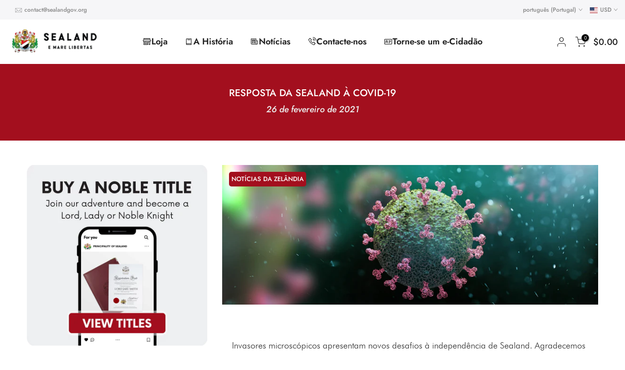

--- FILE ---
content_type: text/html; charset=utf-8
request_url: https://sealandgov.org/pt-as/?section_id=search-hidden
body_size: 1981
content:
<div id="shopify-section-search-hidden" class="shopify-section"><div class="t4s-drawer__header">
   <span class="is--login" aria-hidden="false">Pesquisar no nosso site</span>
   <button class="t4s-drawer__close" data-drawer-close aria-label="Fechar pesquisa"><svg class="t4s-iconsvg-close" role="presentation" viewBox="0 0 16 14"><path d="M15 0L1 14m14 0L1 0" stroke="currentColor" fill="none" fill-rule="evenodd"></path></svg></button>
</div>
<form data-frm-search action="/pt-as/search" method="get" class="t4s-mini-search__frm t4s-pr" role="search">
   <input type="hidden" name="type" value="product">
   <input type="hidden" name="options[unavailable_products]" value="last">
   <input type="hidden" name="options[prefix]" value="last"><div data-cat-search class="t4s-mini-search__cat">
         <select data-name="product_type">
           <option value="*">Todas as categorias</option><option value="Digital E-Citizenship">Digital E-Citizenship</option><option value="E-Citizens Store">E-Citizens Store</option><option value="Merchandise">Merchandise</option><option value="Noble Titles">Noble Titles</option><option value="Official Documents">Official Documents</option></select>
     </div><div class="t4s-mini-search__btns t4s-pr t4s-oh">
      <input data-input-search class="t4s-mini-search__input" autocomplete="off" type="text" name="q" placeholder="Pesquisar">
      <button data-submit-search class="t4s-mini-search__submit t4s-btn-loading__svg" type="submit">
         <svg class="t4s-btn-op0" viewBox="0 0 18 19" width="16"><path fill-rule="evenodd" clip-rule="evenodd" d="M11.03 11.68A5.784 5.784 0 112.85 3.5a5.784 5.784 0 018.18 8.18zm.26 1.12a6.78 6.78 0 11.72-.7l5.4 5.4a.5.5 0 11-.71.7l-5.41-5.4z" fill="currentColor"></path></svg>
         <div class="t4s-loading__spinner t4s-dn">
            <svg width="16" height="16" aria-hidden="true" focusable="false" role="presentation" class="t4s-svg__spinner" viewBox="0 0 66 66" xmlns="http://www.w3.org/2000/svg"><circle class="t4s-path" fill="none" stroke-width="6" cx="33" cy="33" r="30"></circle></svg>
         </div>
      </button>
   </div><div data-listKey class="t4s-mini-search__keys">
         <span class="t4s-mini-search__label">Pesquisa rápida:</span>
         <ul class="t4s-mini-search__listKey t4s-d-inline-block"><li class="t4s-d-inline-block"><a data-key='Títulos' href="/pt-as/search?type=product&options%5Bunavailable_products%5D=last&options%5Bprefix%5D=last&q=T%C3%ADtulos">Títulos, </a></li>
            <li class="t4s-d-inline-block"><a data-key='Mercadoria' href="/pt-as/search?type=product&options%5Bunavailable_products%5D=last&options%5Bprefix%5D=last&q=Mercadoria">Mercadoria </a></li>
            </ul>
      </div></form><div data-title-search class="t4s-mini-search__title">Precisa de alguma inspiração?</div><div class="t4s-drawer__content">
   <div class="t4s-drawer__main">
      <div data-t4s-scroll-me class="t4s-drawer__scroll t4s-current-scrollbar">

         <div data-skeleton-search class="t4s-skeleton_wrap t4s-dn"><div class="t4s-row t4s-space-item-inner">
               <div class="t4s-col-auto t4s-col-item t4s-widget_img_pr"><div class="t4s-skeleton_img"></div></div>
               <div class="t4s-col t4s-col-item t4s-widget_if_pr"><div class="t4s-skeleton_txt1"></div><div class="t4s-skeleton_txt2"></div></div>
            </div><div class="t4s-row t4s-space-item-inner">
               <div class="t4s-col-auto t4s-col-item t4s-widget_img_pr"><div class="t4s-skeleton_img"></div></div>
               <div class="t4s-col t4s-col-item t4s-widget_if_pr"><div class="t4s-skeleton_txt1"></div><div class="t4s-skeleton_txt2"></div></div>
            </div><div class="t4s-row t4s-space-item-inner">
               <div class="t4s-col-auto t4s-col-item t4s-widget_img_pr"><div class="t4s-skeleton_img"></div></div>
               <div class="t4s-col t4s-col-item t4s-widget_if_pr"><div class="t4s-skeleton_txt1"></div><div class="t4s-skeleton_txt2"></div></div>
            </div><div class="t4s-row t4s-space-item-inner">
               <div class="t4s-col-auto t4s-col-item t4s-widget_img_pr"><div class="t4s-skeleton_img"></div></div>
               <div class="t4s-col t4s-col-item t4s-widget_if_pr"><div class="t4s-skeleton_txt1"></div><div class="t4s-skeleton_txt2"></div></div>
            </div></div>
         <div data-results-search class="t4s-mini-search__content t4s_ratioadapt"><div class="t4s-row t4s-space-item-inner t4s-widget__pr">
	<div class="t4s-col-item t4s-col t4s-widget_img_pr"><a class="t4s-d-block t4s-pr t4s-oh t4s_ratio t4s-bg-11" href="/pt-as/products/becoming-a-lord-or-lady" style="background: url(//sealandgov.org/cdn/shop/products/Premiumframedlordlady.png?v=1706708549&width=1);--aspect-ratioapt: 1.100371747211896">
				<img class="lazyloadt4s" data-src="//sealandgov.org/cdn/shop/products/Premiumframedlordlady.png?v=1706708549&width=1" data-widths="[100,200,400,600,700,800,900,1000,1200,1400,1600]" data-optimumx="2" data-sizes="auto" src="[data-uri]" width="1184" height="1076" alt="Torne-se um Senhor ou Senhora">
			</a></div>
	<div class="t4s-col-item t4s-col t4s-widget_if_pr">
		<a href="/pt-as/products/becoming-a-lord-or-lady" class="t4s-d-block t4s-widget__pr-title">Torne-se um Senhor ou Senhora</a><div class="t4s-widget__pr-price"data-pr-price data-product-price><meta charset="utf-8"><span data-mce-fragment="1">A partir de $29.99 USD</span>
</div></div>
</div>
 <div class="t4s-row t4s-space-item-inner t4s-widget__pr">
	<div class="t4s-col-item t4s-col t4s-widget_img_pr"><a class="t4s-d-block t4s-pr t4s-oh t4s_ratio t4s-bg-11" href="/pt-as/products/become-a-baron-or-baroness" style="background: url(//sealandgov.org/cdn/shop/files/BaronessthebestgiftinNYMAG.png?v=1700820896&width=1);--aspect-ratioapt: 1.099302200751476">
				<img class="lazyloadt4s" data-src="//sealandgov.org/cdn/shop/files/BaronessthebestgiftinNYMAG.png?v=1700820896&width=1" data-widths="[100,200,400,600,700,800,900,1000,1200,1400,1600]" data-optimumx="2" data-sizes="auto" src="[data-uri]" width="4096" height="3726" alt="Torne-se um Barão ou Baronesa">
			</a></div>
	<div class="t4s-col-item t4s-col t4s-widget_if_pr">
		<a href="/pt-as/products/become-a-baron-or-baroness" class="t4s-d-block t4s-widget__pr-title">Torne-se um Barão ou Baronesa</a><div class="t4s-widget__pr-price"data-pr-price data-product-price><meta charset="utf-8"><span data-mce-fragment="1">A partir de $59.99 USD</span>
</div></div>
</div>
 <div class="t4s-row t4s-space-item-inner t4s-widget__pr">
	<div class="t4s-col-item t4s-col t4s-widget_img_pr"><a class="t4s-d-block t4s-pr t4s-oh t4s_ratio t4s-bg-11" href="/pt-as/products/become-a-sealand-e-citizen" style="background: url(//sealandgov.org/cdn/shop/files/E-citizenshipproductsphysicalpreview_physicalecardproductimgcopy2.png?v=1741193240&width=1);--aspect-ratioapt: 1.098576700052715">
				<img class="lazyloadt4s" data-src="//sealandgov.org/cdn/shop/files/E-citizenshipproductsphysicalpreview_physicalecardproductimgcopy2.png?v=1741193240&width=1" data-widths="[100,200,400,600,700,800,900,1000,1200,1400,1600]" data-optimumx="2" data-sizes="auto" src="[data-uri]" width="2084" height="1897" alt="Torne-se um E-Cidadão Sealand">
			</a></div>
	<div class="t4s-col-item t4s-col t4s-widget_if_pr">
		<a href="/pt-as/products/become-a-sealand-e-citizen" class="t4s-d-block t4s-widget__pr-title">Torne-se um E-Cidadão Sealand</a><div class="t4s-widget__pr-price"data-pr-price data-product-price>$9.99 USD
</div></div>
</div>
 <div class="t4s-row t4s-space-item-inner t4s-widget__pr">
	<div class="t4s-col-item t4s-col t4s-widget_img_pr"><a class="t4s-d-block t4s-pr t4s-oh t4s_ratio t4s-bg-11" href="/pt-as/products/becoming-a-knight" style="background: url(//sealandgov.org/cdn/shop/files/SirPremiumFrame_98dd55c7-d0be-4e88-a7c8-b7b8ff8dd9c3.png?v=1700820449&width=1);--aspect-ratioapt: 1.0955777460770328">
				<img class="lazyloadt4s" data-src="//sealandgov.org/cdn/shop/files/SirPremiumFrame_98dd55c7-d0be-4e88-a7c8-b7b8ff8dd9c3.png?v=1700820449&width=1" data-widths="[100,200,400,600,700,800,900,1000,1200,1400,1600]" data-optimumx="2" data-sizes="auto" src="[data-uri]" width="1536" height="1402" alt="Tornar-se Cavaleiro ou Dama (Knighthood)">
			</a></div>
	<div class="t4s-col-item t4s-col t4s-widget_if_pr">
		<a href="/pt-as/products/becoming-a-knight" class="t4s-d-block t4s-widget__pr-title">Tornar-se Cavaleiro ou Dama (Knighthood)</a><div class="t4s-widget__pr-price"data-pr-price data-product-price><meta charset="utf-8"><span data-mce-fragment="1">A partir de $149.99 USD</span>
</div></div>
</div>
 <div class="t4s-row t4s-space-item-inner t4s-widget__pr">
	<div class="t4s-col-item t4s-col t4s-widget_img_pr"><a class="t4s-d-block t4s-pr t4s-oh t4s_ratio t4s-bg-11" href="/pt-as/products/become-a-count-or-countess" style="background: url(//sealandgov.org/cdn/shop/products/Count_06_Frame-scaled.jpg?v=1678448814&width=1);--aspect-ratioapt: 1.0987124463519313">
				<img class="lazyloadt4s" data-src="//sealandgov.org/cdn/shop/products/Count_06_Frame-scaled.jpg?v=1678448814&width=1" data-widths="[100,200,400,600,700,800,900,1000,1200,1400,1600]" data-optimumx="2" data-sizes="auto" src="[data-uri]" width="2560" height="2330" alt="Tornar-se Conde ou Condessa">
			</a></div>
	<div class="t4s-col-item t4s-col t4s-widget_if_pr">
		<a href="/pt-as/products/become-a-count-or-countess" class="t4s-d-block t4s-widget__pr-title">Tornar-se Conde ou Condessa</a><div class="t4s-widget__pr-price"data-pr-price data-product-price><meta charset="utf-8"><span data-mce-fragment="1">A partir de $299.99 USD</span>
</div></div>
</div>
 </div>
      </div>
   </div><div data-viewAll-search class="t4s-drawer__bottom">
            <a href="/pt-as/collections/shop" class="t4s-mini-search__viewAll t4s-d-block">Ver tudo <svg width="16" xmlns="http://www.w3.org/2000/svg" viewBox="0 0 32 32"><path d="M 18.71875 6.78125 L 17.28125 8.21875 L 24.0625 15 L 4 15 L 4 17 L 24.0625 17 L 17.28125 23.78125 L 18.71875 25.21875 L 27.21875 16.71875 L 27.90625 16 L 27.21875 15.28125 Z"/></svg></a>
         </div></div></div>

--- FILE ---
content_type: text/html; charset=utf-8
request_url: https://sealandgov.org/pt-as/blogs/news/sealand-covid-response?section_id=template--24690886508841__sidebar&
body_size: 2746
content:
<div id="shopify-section-template--24690886508841__sidebar" class="shopify-section t4s-section t4s-section-sidebar t4s_tp_ins t4s_tp_cd"><template class="t4s-d-none">
    [t4splitlz]<link rel="stylesheet" href="//sealandgov.org/cdn/shop/t/7/assets/t4s-widget.css?v=154464744514273845431754974613" media="all">
            <div class="t4s-sidebar-inner">
            <div class="t4s-row t4s-row-cols-1"><div id="t4s-sidebar-e8682358-4f11-4f00-84bf-0ce9999c0c60" class="t4s-col-item t4s-widget t4s-sidebar-image"><link href="//sealandgov.org/cdn/shop/t/7/assets/custom-effect.css?v=68323854132956845141754974554" rel="stylesheet" type="text/css" media="all" />
                                    <div class="t4s-image t4s-pr t4s-eff-img-none t4s-countdown-pos-2 t4s-text-center id="b_e8682358-4f11-4f00-84bf-0ce9999c0c60"><a class="t4s-oh t4s-d-block" href="/pt-as/collections/titles" target="_blank"><img class="lazyloadt4s t4s-obj-eff" data-src="//sealandgov.org/cdn/shop/files/articel_cta_sidebar_1.png?v=1680019023&width=1" data-widths="[100,200,400,600,700,800,900,1000,1200,1400,1600]" data-optimumx="2" data-sizes="auto" src="data:image/svg+xml,%3Csvg%20viewBox%3D%220%200%201000%201000%22%20xmlns%3D%22http%3A%2F%2Fwww.w3.org%2F2000%2Fsvg%22%3E%3C%2Fsvg%3E" width="1000" height="1000" alt=""><span class="lazyloadt4s-loader"></span></a></div></div><div id="t4s-sidebar-html_Pte8dm" class="t4s-col-item t4s-widget t4s-rte t4s-sidebar-content-page"><h5 class="t4s-widget-title">BECOME AN E-CITIZEN</h5><div class="button-container"><a href="https://sealandgov.org/products/become-a-sealand-e-citizen" class="donate-button">APPLY HERE</a></div>
<style><!--
.button-container {
  width: 100%;
  text-align: center; 
}

.donate-button {
  background-color: black;  /* Black background */
  color: white;         /* White text */
  padding: 15px 30px !important;
  border: none;
  border-radius: 5px;
  text-decoration: none;
  font-size: 16px; 
  box-shadow: 2px 2px 5px rgba(0, 0, 0, 0.3); 
  cursor: pointer; 
  display: inline-block !important;  /* Ensures proper centering */
  text-align: center !important;     /* Centers the text within the button */
}

.donate-button:hover {
  background-color: #222222; /* Slightly darker black on hover */
}
--></style></div><link href="//sealandgov.org/cdn/shop/t/7/assets/collection-products.css?v=183062738215731325271754974551" rel="stylesheet" type="text/css" media="all" /><div id="t4s-sidebar-37d3ea69-b6a8-4406-8abd-ae719de8696b" class="t4s-col-item t4s-widget t4s-sidebar-product-feature"><h5 class="t4s-widget-title">Os Mais Vendidos</h5><div class="product_list_widget t4s_ratioadapt t4s_position_8 t4s_cover"><div class="t4s-row t4s-space-item-inner t4s-widget__pr">
	<div class="t4s-col-item t4s-col t4s-widget_img_pr"><a class="t4s-d-block t4s-pr t4s-oh t4s_ratio t4s-bg-11" href="/pt-as/products/become-a-baron-or-baroness" style="background: url(//sealandgov.org/cdn/shop/files/BaronessthebestgiftinNYMAG.png?v=1700820896&width=1);--aspect-ratioapt: 1.099302200751476">
				<img class="lazyloadt4s" data-src="//sealandgov.org/cdn/shop/files/BaronessthebestgiftinNYMAG.png?v=1700820896&width=1" data-widths="[100,200,400,600,700,800,900,1000,1200,1400,1600]" data-optimumx="2" data-sizes="auto" src="[data-uri]" width="4096" height="3726" alt="Torne-se um Barão ou Baronesa">
			</a></div>
	<div class="t4s-col-item t4s-col t4s-widget_if_pr">
		<a href="/pt-as/products/become-a-baron-or-baroness" class="t4s-d-block t4s-widget__pr-title">Torne-se um Barão ou Baronesa</a><div class="t4s-widget__pr-price"data-pr-price data-product-price><meta charset="utf-8"><span data-mce-fragment="1">A partir de $59.99 USD</span>
</div></div>
</div>
 <div class="t4s-row t4s-space-item-inner t4s-widget__pr">
	<div class="t4s-col-item t4s-col t4s-widget_img_pr"><a class="t4s-d-block t4s-pr t4s-oh t4s_ratio t4s-bg-11" href="/pt-as/products/becoming-a-lord-or-lady" style="background: url(//sealandgov.org/cdn/shop/products/Premiumframedlordlady.png?v=1706708549&width=1);--aspect-ratioapt: 1.100371747211896">
				<img class="lazyloadt4s" data-src="//sealandgov.org/cdn/shop/products/Premiumframedlordlady.png?v=1706708549&width=1" data-widths="[100,200,400,600,700,800,900,1000,1200,1400,1600]" data-optimumx="2" data-sizes="auto" src="[data-uri]" width="1184" height="1076" alt="Torne-se um Senhor ou Senhora">
			</a></div>
	<div class="t4s-col-item t4s-col t4s-widget_if_pr">
		<a href="/pt-as/products/becoming-a-lord-or-lady" class="t4s-d-block t4s-widget__pr-title">Torne-se um Senhor ou Senhora</a><div class="t4s-widget__pr-price"data-pr-price data-product-price><meta charset="utf-8"><span data-mce-fragment="1">A partir de $29.99 USD</span>
</div></div>
</div>
 <div class="t4s-row t4s-space-item-inner t4s-widget__pr">
	<div class="t4s-col-item t4s-col t4s-widget_img_pr"><a class="t4s-d-block t4s-pr t4s-oh t4s_ratio t4s-bg-11" href="/pt-as/products/becoming-a-knight" style="background: url(//sealandgov.org/cdn/shop/files/SirPremiumFrame_98dd55c7-d0be-4e88-a7c8-b7b8ff8dd9c3.png?v=1700820449&width=1);--aspect-ratioapt: 1.0955777460770328">
				<img class="lazyloadt4s" data-src="//sealandgov.org/cdn/shop/files/SirPremiumFrame_98dd55c7-d0be-4e88-a7c8-b7b8ff8dd9c3.png?v=1700820449&width=1" data-widths="[100,200,400,600,700,800,900,1000,1200,1400,1600]" data-optimumx="2" data-sizes="auto" src="[data-uri]" width="1536" height="1402" alt="Tornar-se Cavaleiro ou Dama (Knighthood)">
			</a></div>
	<div class="t4s-col-item t4s-col t4s-widget_if_pr">
		<a href="/pt-as/products/becoming-a-knight" class="t4s-d-block t4s-widget__pr-title">Tornar-se Cavaleiro ou Dama (Knighthood)</a><div class="t4s-widget__pr-price"data-pr-price data-product-price><meta charset="utf-8"><span data-mce-fragment="1">A partir de $149.99 USD</span>
</div></div>
</div>
 </div></div></div>
        </div>[t4splitlz]
        <link rel="stylesheet" href="//sealandgov.org/cdn/shop/t/7/assets/drawer.min.css?v=160610946275280585641754974558" media="all">
        <div id="drawer-template--24690886508841__sidebar" class="t4s-drawer t4s-drawer__left" aria-hidden="true">
            <div class="t4s-drawer__header"><span>Barra lateral</span><button class="t4s-drawer__close" data-drawer-close aria-label="Fechar a barra lateral"><svg class="t4s-iconsvg-close" role="presentation" viewBox="0 0 16 14"><path d="M15 0L1 14m14 0L1 0" stroke="currentColor" fill="none" fill-rule="evenodd"></path></svg></button></div>
            <div class="t4s-drawer__content">
                <div class="t4s-drawer__main t4s-current-scrollbar">[t4splitlz2]</div>
                <div class="t4s-drawer__footer"></div>
            </div>
        </div>     
    [t4splitlz]
    </template><button data-sidebar-id='template--24690886508841__sidebar' data-sidebar-false data-drawer-options='{ "id":"#drawer-template--24690886508841__sidebar" }' class="t4s-btn-sidebar"><span class="t4s-btn-sidebar-icon"><svg viewBox="0 0 24 24" width="22" height="22" stroke="currentColor" stroke-width="1.5" fill="none" stroke-linecap="round" stroke-linejoin="round" class="css-i6dzq1"><rect x="3" y="3" width="18" height="18" rx="2" ry="2"></rect><line x1="9" y1="3" x2="9" y2="21"></line></svg></span> <span class="t4s-btn-sidebar-text">Abrir a barra lateral</span></button>
<style>
    button.t4s-btn-sidebar {
        position: fixed;
        top: 50%;
        z-index: 100;
        background-color: var(--t4s-light-color);
        color:  var(--t4s-dark-color);
        box-shadow: 0 0 3px rgb(0 0 0 / 15%);
        transition: all .6s cubic-bezier(.19,1,.22,1);
        display: flex;
        align-items: center;
        flex-direction: row;
        flex-wrap: nowrap;
        overflow: hidden;
        min-width: 50px;
        height: 50px;
        padding: 0;
    }
    .t4s-btn-sidebar .t4s-btn-sidebar-icon {
        width: 50px;
        height: 50px;
        display: inline-flex;
        justify-content: center;
        align-items: center;
    }
    .t4s-btn-sidebar .t4s-btn-sidebar-text {
        padding: 0;
        max-width: 0;
        white-space: nowrap;
        overflow: hidden;
        text-overflow: ellipsis;
        font-weight: 500;
        will-change: padding, max-width;
        transition: padding 0.4s cubic-bezier(.175,.885,.32,1.15),max-width 0.4s cubic-bezier(.175,.885,.32,1.15);
    }
    .t4s-btn-sidebar:hover .t4s-btn-sidebar-text {
        padding-right: 25px;
        max-width: 280px;
    }
    .t4s-sidebar-inner .t4s-widget:not(:last-child){margin-bottom: 50px; }
    #drawer-template--24690886508841__sidebar .t4s-drawer__main{overflow-x: hidden;padding:20px;}
    @media screen and (min-width: 1025px) {
        .t4s-sidebar { display: block }
        button.t4s-btn-sidebar,.t4s-section-sidebar{display: none;}.t4s-main-area {flex: 0 0 auto;width: 66.66666667%; }.t4s-sidebar {flex: 0 0 auto;width: 33.33333333%; }}
    .t4s-section-sidebar ~ .t4s-section-main .t4s-main-area{order: 10}
    .t4s-section-sidebar ~ .t4s-section-main .t4s-sidebar{order: 1}
    </style><style> #shopify-section-template--24690886508841__sidebar .t4s-widget__pr-title {font-size: 18px !important;} </style></div>

--- FILE ---
content_type: text/javascript; charset=utf-8
request_url: https://sealandgov.org/pt-as/cart/update.js?attributes%5Bhost%5D=https%3A%2F%2Fsealandgov.org&attributes%5Bsw%5D=1280&attributes%5Bsh%5D=720&attributes%5Bfbp%5D=fb.1.1769247993262.1178585170&attributes%5Bttp%5D=rM01wbI2MnBUFaC0r5w1fIOQ2h3&attributes%5Blocale%5D=pt-PT&attributes%5Bcountry%5D=IO
body_size: 561
content:
{"token":"hWN7yON2EvgLKGsRF6nhlu4I?key=9e3de56c5442897ba0c7c1ab930a647f","note":null,"attributes":{"country":"IO","fbp":"fb.1.1769247993262.1178585170","host":"https://sealandgov.org","locale":"pt-PT","sh":"720","sw":"1280","ttp":"rM01wbI2MnBUFaC0r5w1fIOQ2h3"},"original_total_price":0,"total_price":0,"total_discount":0,"total_weight":0.0,"item_count":0,"items":[],"requires_shipping":false,"currency":"USD","items_subtotal_price":0,"cart_level_discount_applications":[],"discount_codes":[],"items_changelog":{"added":[]}}